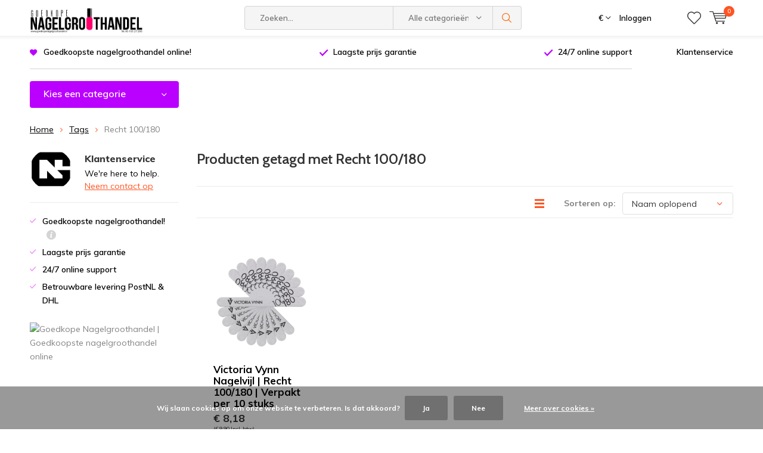

--- FILE ---
content_type: text/html;charset=utf-8
request_url: https://www.goedkopenagelgroothandel.nl/tags/recht-100-180/
body_size: 11254
content:
<!doctype html>
<html lang="nl" class="menu-up   no-mobile ">
	<head>
            <meta charset="utf-8"/>
<!-- [START] 'blocks/head.rain' -->
<!--

  (c) 2008-2026 Lightspeed Netherlands B.V.
  http://www.lightspeedhq.com
  Generated: 17-01-2026 @ 01:20:07

-->
<link rel="canonical" href="https://www.goedkopenagelgroothandel.nl/tags/recht-100-180/"/>
<link rel="alternate" href="https://www.goedkopenagelgroothandel.nl/index.rss" type="application/rss+xml" title="Nieuwe producten"/>
<link href="https://cdn.webshopapp.com/assets/cookielaw.css?2025-02-20" rel="stylesheet" type="text/css"/>
<meta name="robots" content="noodp,noydir"/>
<meta name="google-site-verification" content="nGH8YBIYnPwUwTFJyWwDScjTVinhy8Ki2tN_3VYNjcc"/>
<meta property="og:url" content="https://www.goedkopenagelgroothandel.nl/tags/recht-100-180/?source=facebook"/>
<meta property="og:site_name" content="Goedkope Nagelgroothandel - IMPREZZ BV"/>
<meta property="og:title" content="Recht 100/180"/>
<meta property="og:description" content="De goedkoopste nagelproducten koopt u online bij de goedkope nagelgroothandel voor professionals . Op werkdagen voor 22:00 uur besteld is morgen in huis!"/>
<!--[if lt IE 9]>
<script src="https://cdn.webshopapp.com/assets/html5shiv.js?2025-02-20"></script>
<![endif]-->
<!-- [END] 'blocks/head.rain' -->
		<meta charset="utf-8">
		<meta http-equiv="x-ua-compatible" content="ie=edge">
		<title>Recht 100/180 - Goedkope Nagelgroothandel - IMPREZZ BV</title>
		<meta name="description" content="De goedkoopste nagelproducten koopt u online bij de goedkope nagelgroothandel voor professionals . Op werkdagen voor 22:00 uur besteld is morgen in huis!">
		<meta name="keywords" content="Recht, 100/180, goedkoopste nagelproducten, goedkope nagelgroothandel, goedkoopste gellak, goedkope Victoria Vynn nagelproducten">
		<meta name="theme-color" content="#ffffff">
		<meta name="MobileOptimized" content="320">
		<meta name="HandheldFriendly" content="true">
		<meta name="viewport" content="width=device-width, initial-scale=1, initial-scale=1, minimum-scale=1, maximum-scale=1, user-scalable=no">
		<meta name="author" content="https://www.dmws.nl/">
		
		<link rel="preconnect" href="https://fonts.googleapis.com">
		<link rel="dns-prefetch" href="https://fonts.googleapis.com">
		<link rel="preconnect" href="https://ajax.googleapis.com">
		<link rel="dns-prefetch" href="https://ajax.googleapis.com">
		<link rel="preconnect" href="https://www.gstatic.com" crossorigin="anonymous">
		<link rel="dns-prefetch" href="https://www.gstatic.com" crossorigin="anonymous">
		<link rel="preconnect" href="//cdn.webshopapp.com/">
		<link rel="dns-prefetch" href="//cdn.webshopapp.com/">
	
		<link rel="preload" href="https://fonts.googleapis.com/css?family=Muli:300,400,500,600,700,800,900%7CCabin:300,400,500,600,700,800,900" as="style">
    <link rel="preload" href="https://cdn.webshopapp.com/shops/294952/themes/137696/assets/icomoon.woff" as="font" type="font/woff" crossorigin="anonymous">
    <link href="https://fonts.googleapis.com/css?family=Muli:300,400,500,600,700,800,900%7CCabin:300,400,500,600,700,800,900" rel="stylesheet" type="text/css">
  
  	<script>
      "use strict"
			function loadJS(src, onload) {
				var script = document.createElement('script')
				script.src = src
				script.onload = onload
				;(document.body || document.head).appendChild(script)
				script = null
			}
			(function () {
				var fontToLoad1 = "Muli",
					fontToLoad2 = "Cabin"

				if (sessionStorage.font1 === fontToLoad1 && sessionStorage.font2 === fontToLoad2) {
					document.documentElement.className += " wf-active"
					return
				} else if ("fonts" in document) {
					var fontsToLoad = [document.fonts.load("300 1em 'Muli'"), document.fonts.load("400 1em 'Muli'"),
					document.fonts.load("500 1em 'Muli'"), document.fonts.load("600 1em 'Muli'"), document.fonts.load("700 1em 'Muli'"),
					document.fonts.load("800 1em 'Muli'"), document.fonts.load("900 1em 'Muli'"),
					document.fonts.load("300 1em 'Cabin'"), document.fonts.load("400 1em 'Cabin'"),
					document.fonts.load("500 1em 'Cabin'"), document.fonts.load("600 1em 'Cabin'"), document.fonts.load("700 1em 'Cabin'"),
					document.fonts.load("800 1em 'Cabin'"), document.fonts.load("900 1em 'Cabin'")]
					Promise.all(fontsToLoad).then(function () {
						document.documentElement.className += " wf-active"
						try {
							sessionStorage.font1 = fontToLoad1
							sessionStorage.font2 = fontToLoad2
						} catch (e) { /* private safari */ }
					})
				} else {
					// use fallback
					loadJS('https://cdnjs.cloudflare.com/ajax/libs/fontfaceobserver/2.1.0/fontfaceobserver.js', function () {
						var fontsToLoad = []
						for (var i = 3; i <= 9; ++i) {
							fontsToLoad.push(new FontFaceObserver(fontToLoad1, { weight: i * 100 }).load())
							fontsToLoad.push(new FontFaceObserver(fontToLoad2, { weight: i * 100 }).load())
						}
						Promise.all(fontsToLoad).then(function () {
							document.documentElement.className += " wf-active"
							try {
								sessionStorage.font1 = fontToLoad1
								sessionStorage.font2 = fontToLoad2
							} catch (e) { /* private safari */ }
						});
					})
				}
			})();
    </script>
	
		<link rel="preload" href="https://cdn.webshopapp.com/shops/294952/themes/137696/assets/main-minified.css?2026011509131020210105155559?1536" as="style">
		<link rel="preload" href="https://cdn.webshopapp.com/shops/294952/themes/137696/assets/settings.css?2026011509131020210105155559" as="style">
		<link rel="stylesheet" async media="screen" href="https://cdn.webshopapp.com/shops/294952/themes/137696/assets/main-minified.css?2026011509131020210105155559?1536">
		    <link rel="stylesheet" async href="https://cdn.webshopapp.com/shops/294952/themes/137696/assets/settings.css?2026011509131020210105155559" />
    
		<link rel="preload" href="https://ajax.googleapis.com/ajax/libs/jquery/2.2.4/jquery.min.js" as="script">
		<link rel="preload" href="https://cdn.webshopapp.com/shops/294952/themes/137696/assets/custom.css?2026011509131020210105155559" as="style">
		<link rel="preload" href="https://cdn.webshopapp.com/shops/294952/themes/137696/assets/cookie.js?2026011509131020210105155559" as="script">
		<link rel="preload" href="https://cdn.webshopapp.com/shops/294952/themes/137696/assets/scripts.js?2026011509131020210105155559" as="script">
		<link rel="preload" href="https://cdn.webshopapp.com/shops/294952/themes/137696/assets/fancybox.js?2026011509131020210105155559" as="script">
		    				<link rel="preload" href="https://cdn.webshopapp.com/shops/294952/themes/137696/assets/dmws-gui.js?2026011509131020210105155559" as="script">
		
		<script src="https://ajax.googleapis.com/ajax/libs/jquery/2.2.4/jquery.min.js"></script>
    
		<link rel="icon" type="image/x-icon" href="https://cdn.webshopapp.com/shops/294952/themes/137696/assets/favicon.ico?2026011509131020210105155559">
		<link rel="apple-touch-icon" href="https://cdn.webshopapp.com/shops/294952/themes/137696/assets/favicon.ico?2026011509131020210105155559">
		<meta property="og:title" content="Recht 100/180">
		<meta property="og:type" content="website"> 
		<meta property="og:description" content="De goedkoopste nagelproducten koopt u online bij de goedkope nagelgroothandel voor professionals . Op werkdagen voor 22:00 uur besteld is morgen in huis!">
		<meta property="og:site_name" content="Goedkope Nagelgroothandel - IMPREZZ BV">
		<meta property="og:url" content="https://www.goedkopenagelgroothandel.nl/">
    			<meta property="og:image" content="https://cdn.webshopapp.com/shops/294952/themes/137696/v/2719145/assets/banner-1.jpg?20250917103247">
        		<script type="application/ld+json">
			{
				"@context": "http://schema.org/",
				"@type": "Organization",
				"url": "https://www.goedkopenagelgroothandel.nl/",
				"name": "Goedkope Nagelgroothandel - IMPREZZ BV",
				"legalName": "Goedkope Nagelgroothandel - IMPREZZ BV",
				"description": "De goedkoopste nagelproducten koopt u online bij de goedkope nagelgroothandel voor professionals . Op werkdagen voor 22:00 uur besteld is morgen in huis!",
				"logo": "https://cdn.webshopapp.com/shops/294952/themes/137696/v/2741206/assets/logo.png?20251023125122",
				"image": "https://cdn.webshopapp.com/shops/294952/themes/137696/v/2719145/assets/banner-1.jpg?20250917103247",
				"contactPoint": {
					"@type": "ContactPoint",
					"contactType": "Customer service",
					"telephone": ""
				},
				"address": {
					"@type": "PostalAddress",
					"streetAddress": "",
					"addressLocality": "",
					"addressRegion": "",
					"postalCode": "",
					"addressCountry": ""
				}
			}
		</script>
    <meta name="msapplication-config" content="https://cdn.webshopapp.com/shops/294952/themes/137696/assets/browserconfig.xml?2026011509131020210105155559">
<meta property="og:title" content="Recht 100/180">
<meta property="og:type" content="website"> 
<meta property="og:description" content="De goedkoopste nagelproducten koopt u online bij de goedkope nagelgroothandel voor professionals . Op werkdagen voor 22:00 uur besteld is morgen in huis!">
<meta property="og:site_name" content="Goedkope Nagelgroothandel - IMPREZZ BV">
<meta property="og:url" content="https://www.goedkopenagelgroothandel.nl/">
<meta property="og:image" content="https://cdn.webshopapp.com/shops/294952/themes/137696/assets/first-image-1.jpg?2026011509131020210105155559">
<meta name="twitter:title" content="Recht 100/180">
<meta name="twitter:description" content="De goedkoopste nagelproducten koopt u online bij de goedkope nagelgroothandel voor professionals . Op werkdagen voor 22:00 uur besteld is morgen in huis!">
<meta name="twitter:site" content="Goedkope Nagelgroothandel - IMPREZZ BV">
<meta name="twitter:card" content="https://cdn.webshopapp.com/shops/294952/themes/137696/v/2741206/assets/logo.png?20251023125122">
<meta name="twitter:image" content="https://cdn.webshopapp.com/shops/294952/themes/137696/assets/first-image-1.jpg?2026011509131020210105155559">
<script type="application/ld+json">
  [
        {
      "@context": "http://schema.org/",
      "@type": "Organization",
      "url": "https://www.goedkopenagelgroothandel.nl/",
      "name": "Goedkope Nagelgroothandel - IMPREZZ BV",
      "legalName": "Goedkope Nagelgroothandel - IMPREZZ BV",
      "description": "De goedkoopste nagelproducten koopt u online bij de goedkope nagelgroothandel voor professionals . Op werkdagen voor 22:00 uur besteld is morgen in huis!",
      "logo": "https://cdn.webshopapp.com/shops/294952/themes/137696/v/2741206/assets/logo.png?20251023125122",
      "image": "https://cdn.webshopapp.com/shops/294952/themes/137696/assets/first-image-1.jpg?2026011509131020210105155559",
      "contactPoint": {
        "@type": "ContactPoint",
        "contactType": "Customer service",
        "telephone": ""
      },
      "address": {
        "@type": "PostalAddress",
        "streetAddress": "Ringdijk 378",
        "addressLocality": "Ridderkerk",
        "postalCode": "2983 GS",
        "addressCountry": "NL"
      }
            
    },
    { 
      "@context": "http://schema.org", 
      "@type": "WebSite", 
      "url": "https://www.goedkopenagelgroothandel.nl/", 
      "name": "Goedkope Nagelgroothandel - IMPREZZ BV",
      "description": "De goedkoopste nagelproducten koopt u online bij de goedkope nagelgroothandel voor professionals . Op werkdagen voor 22:00 uur besteld is morgen in huis!",
      "author": [
        {
          "@type": "Organization",
          "url": "https://www.dmws.nl/",
          "name": "DMWS B.V.",
          "address": {
            "@type": "PostalAddress",
            "streetAddress": "Klokgebouw 195 (Strijp-S)",
            "addressLocality": "Eindhoven",
            "addressRegion": "NB",
            "postalCode": "5617 AB",
            "addressCountry": "NL"
          }
        }
      ]
    }
  ]
</script>	</head>
	<body>
    <ul class="hidden-data hidden"><li>294952</li><li>137696</li><li>nee</li><li>nl</li><li>live</li><li>info//goedkopenagelgroothandel/nl</li><li>https://www.goedkopenagelgroothandel.nl/</li></ul><div id="root"><header id="top"><p id="logo"><a href="https://www.goedkopenagelgroothandel.nl/" accesskey="h"><img class="desktop-only" src="https://cdn.webshopapp.com/shops/294952/themes/137696/v/2741206/assets/logo.png?20251023125122" alt="Goedkope Nagelgroothandel - IMPREZZ BV" width="190" height="60"><img class="desktop-hide" src="https://cdn.webshopapp.com/shops/294952/themes/137696/v/2741206/assets/logo-mobile.png?20251023125122" alt="Goedkope Nagelgroothandel - IMPREZZ BV" width="190" height="60"></a></p><nav id="skip"><ul><li><a href="#nav" accesskey="n">Skip to navigation (n)</a></li><li><a href="#content" accesskey="c">Skip to content (c)</a></li><li><a href="#footer" accesskey="f">Skip to footer (f)</a></li></ul></nav><nav id="nav"><ul><li><a accesskey="1" href=""></a><em>(1)</em></li><li><a accesskey="2" href=""></a><em>(2)</em></li></ul><form action="https://www.goedkopenagelgroothandel.nl/search/" method="post" id="formSearch" class="untouched"><h5>Zoeken</h5><p><label for="q">Zoeken...</label><input type="search" id="q" name="q" value="" placeholder="Zoeken..." autocomplete="off"></p><p class="desktop-only"><label for="sb" class="hidden">Alle categorieën</label><select id="sb" name="sb" onchange="cat();"><option value="https://www.goedkopenagelgroothandel.nl/search/">Alle categorieën</option><option value="https://www.goedkopenagelgroothandel.nl/victoria-vynn-salon-gellak/" class="cat-10846308">Victoria Vynn™ Salon Gellak</option><option value="https://www.goedkopenagelgroothandel.nl/victoria-vynn-8ml-basegel-topgel-specials/" class="cat-10846309">Victoria Vynn™ 8ml Basegel | Topgel | Specials</option><option value="https://www.goedkopenagelgroothandel.nl/victoria-vynn-15ml-basegel-topgel-specials/" class="cat-12174929">Victoria Vynn™ 15ml  Basegel | Topgel | Specials</option><option value="https://www.goedkopenagelgroothandel.nl/victoria-vynn-tape-bond/" class="cat-12644331">Victoria Vynn™ Tape Bond</option><option value="https://www.goedkopenagelgroothandel.nl/victoria-vynn-rubber-base/" class="cat-11514005">Victoria Vynn™ Rubber Base</option><option value="https://www.goedkopenagelgroothandel.nl/victoria-vynn-soft-gel-tips/" class="cat-11900309">Victoria Vynn™ Soft Gel Tips</option><option value="https://www.goedkopenagelgroothandel.nl/victoria-vynn-polygel-acrylgel-gel-in-een-tube/" class="cat-10804585">Victoria Vynn™ Polygel | Acrylgel | Gel in een tube</option><option value="https://www.goedkopenagelgroothandel.nl/victoria-vynn-biab-buildergel-in-een-flesje/" class="cat-11699228">Victoria Vynn™ BIAB - Buildergel in een flesje</option><option value="https://www.goedkopenagelgroothandel.nl/victoria-vynn-gel/" class="cat-9864399">Victoria Vynn™ Gel</option><option value="https://www.goedkopenagelgroothandel.nl/victoria-vynn-builder-gel-15ml/" class="cat-12358072">Victoria Vynn Builder Gel 15ml</option><option value="https://www.goedkopenagelgroothandel.nl/victoria-vynn-builder-gel-50ml/" class="cat-12358073">Victoria Vynn Builder Gel 50ml</option><option value="https://www.goedkopenagelgroothandel.nl/victoria-vynn-manicure-producten/" class="cat-9864461">Victoria Vynn™ Manicure producten </option><option value="https://www.goedkopenagelgroothandel.nl/victoria-vynn-just-base/" class="cat-12175852">Victoria Vynn™ Just Base</option><option value="https://www.goedkopenagelgroothandel.nl/victoria-vynn-special-cover-tops/" class="cat-12175853">Victoria Vynn™ Special Cover Tops</option><option value="https://www.goedkopenagelgroothandel.nl/victoria-vynn-brillant-gel/" class="cat-12349608">Victoria Vynn™ Brillant Gel </option><option value="https://www.goedkopenagelgroothandel.nl/victoria-vynn-gadgets-promotiemateriaal/" class="cat-11839521">Victoria Vynn | Gadgets | Promotiemateriaal</option><option value="https://www.goedkopenagelgroothandel.nl/werkmaterialen/" class="cat-9864406">Werkmaterialen </option><option value="https://www.goedkopenagelgroothandel.nl/sets-packs-van-victoria-vynn/" class="cat-12777474">Sets &amp; packs van Victoria Vynn</option><option value="https://www.goedkopenagelgroothandel.nl/victoria-vynn-nagelproducten/" class="cat-11915034">Victoria Vynn™ Nagelproducten</option><option value="https://www.goedkopenagelgroothandel.nl/vloeistoffen/" class="cat-9864405">Vloeistoffen</option><option value="https://www.goedkopenagelgroothandel.nl/bulk-voordeel/" class="cat-11001929">Bulk Voordeel</option><option value="https://www.goedkopenagelgroothandel.nl/pharm-foot/" class="cat-13052907">Pharm Foot</option><option value="https://www.goedkopenagelgroothandel.nl/victoria-vynn-pharm-foot-gadgets-promotiemateriaal/" class="cat-13052913">Victoria Vynn | Pharm Foot | Gadgets | Promotiemateriaal</option><option value="https://www.goedkopenagelgroothandel.nl/victoria-vynn-liquid-polygel/" class="cat-13255712">Victoria Vynn Liquid Polygel</option></select></p><p><button type="submit" title="Zoeken" disabled="disabled">Zoeken</button></p><ul class="list-cart"></ul><div class="tags desktop-hide"><h5>Tags</h5><ul class="list-tags"><li><a href="https://www.goedkopenagelgroothandel.nl/tags/anime-vibe/">Anime Vibe <span>(7)</span></a></li><li><a href="https://www.goedkopenagelgroothandel.nl/tags/biab/">BIAB <span>(3)</span></a></li><li><a href="https://www.goedkopenagelgroothandel.nl/tags/blinkpink/">BlinkPink <span>(4)</span></a></li><li><a href="https://www.goedkopenagelgroothandel.nl/tags/cat-eye-gellak/">Cat eye gellak <span>(4)</span></a></li><li><a href="https://www.goedkopenagelgroothandel.nl/tags/disco-fever/">Disco Fever <span>(9)</span></a></li><li><a href="https://www.goedkopenagelgroothandel.nl/tags/fiber-gel-babyboom-wit-met-shimmer/">Fiber gel babyboom wit met shimmer <span>(4)</span></a></li><li><a href="https://www.goedkopenagelgroothandel.nl/tags/fluoriserend/">Fluoriserend <span>(7)</span></a></li><li><a href="https://www.goedkopenagelgroothandel.nl/tags/gellak-victoria-vynn-salon-collectie-brocaciello-3/">Gellak Victoria Vynn™ Salon Collectie Brocaciello 368 | Aria <span>(9)</span></a></li><li><a href="https://www.goedkopenagelgroothandel.nl/tags/gellak-victoria-vynn-salon-collectie-holo-colorido/">Gellak Victoria Vynn™ Salon Collectie Holo Colorido 359 <span>(11)</span></a></li><li><a href="https://www.goedkopenagelgroothandel.nl/tags/glitter/">Glitter <span>(4)</span></a></li><li><a href="https://www.goedkopenagelgroothandel.nl/tags/glow-in-the-dark/">Glow In The Dark <span>(7)</span></a></li><li><a href="https://www.goedkopenagelgroothandel.nl/tags/herfst-wintercollectie-24-gellak-van-victoria-vynn/">Herfst/Wintercollectie ’24 gellak van Victoria Vynn <span>(10)</span></a></li><li><a href="https://www.goedkopenagelgroothandel.nl/tags/kerst-glitters/">Kerst glitters <span>(19)</span></a></li><li><a href="https://www.goedkopenagelgroothandel.nl/tags/master-gel/">Master Gel <span>(3)</span></a></li><li><a href="https://www.goedkopenagelgroothandel.nl/tags/nude/">Nude <span>(4)</span></a></li><li><a href="https://www.goedkopenagelgroothandel.nl/tags/nude-gellak/">Nude gellak <span>(4)</span></a></li><li><a href="https://www.goedkopenagelgroothandel.nl/tags/pink/">Pink <span>(3)</span></a></li><li><a href="https://www.goedkopenagelgroothandel.nl/tags/polygel/">Polygel <span>(3)</span></a></li><li><a href="https://www.goedkopenagelgroothandel.nl/tags/polygel-met-glitter/">Polygel met glitter <span>(4)</span></a></li><li><a href="https://www.goedkopenagelgroothandel.nl/tags/rood/">Rood <span>(3)</span></a></li><li><a href="https://www.goedkopenagelgroothandel.nl/tags/roze/">Roze <span>(7)</span></a></li><li><a href="https://www.goedkopenagelgroothandel.nl/tags/rubberbase-met-glitter/">Rubberbase met glitter <span>(3)</span></a></li><li><a href="https://www.goedkopenagelgroothandel.nl/tags/s1/">S1 <span>(7)</span></a></li><li><a href="https://www.goedkopenagelgroothandel.nl/tags/sh3/">SH3 <span>(8)</span></a></li><li><a href="https://www.goedkopenagelgroothandel.nl/tags/victoria-vynn-freesbitje/">Victoria Vynn freesbitje <span>(10)</span></a></li><li><a href="https://www.goedkopenagelgroothandel.nl/tags/victoria-vynn-soft-gel-tips/">Victoria Vynn soft gel tips <span>(3)</span></a></li><li><a href="https://www.goedkopenagelgroothandel.nl/tags/aanbieding-victoria-vynn-soft-gel-tips/">aanbieding Victoria Vynn soft gel tips <span>(3)</span></a></li><li><a href="https://www.goedkopenagelgroothandel.nl/tags/actie-victoria-vynn-soft-gel-tips/">actie Victoria Vynn soft gel tips <span>(3)</span></a></li><li><a href="https://www.goedkopenagelgroothandel.nl/tags/builder-gel/">builder gel <span>(3)</span></a></li><li><a href="https://www.goedkopenagelgroothandel.nl/tags/carbide-bitje/">carbide bitje <span>(10)</span></a></li><li><a href="https://www.goedkopenagelgroothandel.nl/tags/clear/">clear <span>(4)</span></a></li><li><a href="https://www.goedkopenagelgroothandel.nl/tags/gel-voor-babyboom-nagels/">gel voor babyboom nagels <span>(4)</span></a></li><li><a href="https://www.goedkopenagelgroothandel.nl/tags/goedkoopste-victoria-vynn-soft-gel-tips/">goedkoopste Victoria Vynn soft gel tips <span>(3)</span></a></li><li><a href="https://www.goedkopenagelgroothandel.nl/tags/goedkope-victoria-vynn-soft-gel-tips/">goedkope Victoria Vynn soft gel tips <span>(3)</span></a></li><li><a href="https://www.goedkopenagelgroothandel.nl/tags/mega-base/">mega base <span>(19)</span></a></li><li><a href="https://www.goedkopenagelgroothandel.nl/tags/nagelfrees/">nagelfrees <span>(10)</span></a></li><li><a href="https://www.goedkopenagelgroothandel.nl/tags/nail-foil/">nail foil <span>(5)</span></a></li><li><a href="https://www.goedkopenagelgroothandel.nl/tags/nailart/">nailart <span>(5)</span></a></li><li><a href="https://www.goedkopenagelgroothandel.nl/tags/rubber-base/">rubber base <span>(20)</span></a></li><li><a href="https://www.goedkopenagelgroothandel.nl/tags/victoria-vynn/">victoria vynn <span>(23)</span></a></li></ul></div></form><ul><li class="currency"><a accesskey="4" href="./"><span class="mobile-hide">€</span><i class="icon-euro"></i><span>Valuta</span></a><em>(4)</em><ul><li class="active"><a href="https://www.goedkopenagelgroothandel.nl/session/currency/eur/">€ EUR</a></li><li ><a href="https://www.goedkopenagelgroothandel.nl/session/currency/usd/">$ USD</a></li></ul></li><li class="search"><a accesskey="5" href="./"><i class="icon-zoom"></i><span>Zoeken</span></a><em>(5)</em></li><!--<li class="compare mobile-only"><a accesskey="5" href="./"><i class="icon-chart"></i><span>vergelijk</span></a><em>(5)</em></li>--><li class="user"><a accesskey="6" href="https://www.goedkopenagelgroothandel.nl/account/login/"><i class="icon-user-outline"></i> 
          Inloggen
        </a><em>(6)</em><div><div class="double"><form method="post" id="formLogin" action="https://www.goedkopenagelgroothandel.nl/account/loginPost/?return=https://www.goedkopenagelgroothandel.nl/tags/recht-100-180/"><h5>Inloggen</h5><p><label for="formLoginEmail">E-mailadres</label><input type="email" id="formLoginEmail" name="email" placeholder="E-mailadres" autocomplete='email' required></p><p><label for="formLoginPassword">Wachtwoord</label><input type="password" id="formLoginPassword" name="password" placeholder="Wachtwoord" autocomplete="current-password" required><a href="https://www.goedkopenagelgroothandel.nl/account/password/">Wachtwoord vergeten?</a></p><p><input type="hidden" name="key" value="fce80fe836af8c55b96358cf5d6a94f3" /><input type="hidden" name="type" value="login" /><button type="submit" onclick="$('#formLogin').submit(); return false;">Inloggen</button></p></form><div><h5>Nieuwe klant?</h5><ul class="list-checks"><li>Al je orders en retouren op één plek</li><li>Het bestelproces gaat nog sneller</li><li>Je winkelwagen is altijd en overal opgeslagen</li></ul><p class="link-btn"><a class="a" href="https://www.goedkopenagelgroothandel.nl/account/register/">Account aanmaken</a></p></div></div></div></li><li class="menu"><a accesskey="7" href="./"><i class="icon-menu"></i>
          Menu
        </a><em>(7)</em></li><li class="favorites br"><a accesskey="8" href="https://www.goedkopenagelgroothandel.nl/account/wishlist/"><i class="icon-heart-outline"></i><span>wishlist</span></a></li><li class="cart"><a accesskey="9" href="./"><i class="icon-cart"></i><span>Winkelwagen</span><span class="qty">0</span></a><em>(9)</em><div><h5>Mijn winkelwagen</h5><ul class="list-cart"><li><a href="https://www.goedkopenagelgroothandel.nl/session/back/"><span class="img"><img src="https://cdn.webshopapp.com/shops/294952/themes/137696/assets/empty-cart.svg?2026011509131020210105155559" alt="Empty cart" width="43" height="46"></span><span class="title">Geen producten gevonden...</span><span class="desc">Er zitten geen producten in uw winkelwagen. Misschien is het artikel dat u had gekozen uitverkocht.</span></a></li></ul></div></li></ul><div class="nav-main"><ul><li><a>Menu</a><ul><li><a href="https://www.goedkopenagelgroothandel.nl/victoria-vynn-salon-gellak/">
              Victoria Vynn™ Salon Gellak</a></li><li><a href="https://www.goedkopenagelgroothandel.nl/victoria-vynn-8ml-basegel-topgel-specials/">
              Victoria Vynn™ 8ml Basegel | Topgel | Specials</a></li><li><a href="https://www.goedkopenagelgroothandel.nl/victoria-vynn-15ml-basegel-topgel-specials/">
              Victoria Vynn™ 15ml  Basegel | Topgel | Specials</a></li><li><a href="https://www.goedkopenagelgroothandel.nl/victoria-vynn-tape-bond/">
              Victoria Vynn™ Tape Bond</a></li><li><a href="https://www.goedkopenagelgroothandel.nl/victoria-vynn-rubber-base/">
              Victoria Vynn™ Rubber Base</a></li><li><a href="https://www.goedkopenagelgroothandel.nl/victoria-vynn-soft-gel-tips/">
              Victoria Vynn™ Soft Gel Tips</a></li><li><a href="https://www.goedkopenagelgroothandel.nl/victoria-vynn-polygel-acrylgel-gel-in-een-tube/">
              Victoria Vynn™ Polygel | Acrylgel | Gel in een tube</a></li><li><a href="https://www.goedkopenagelgroothandel.nl/victoria-vynn-biab-buildergel-in-een-flesje/">
              Victoria Vynn™ BIAB - Buildergel in een flesje</a></li><li><a href="https://www.goedkopenagelgroothandel.nl/victoria-vynn-gel/">
              Victoria Vynn™ Gel</a></li><li><a href="https://www.goedkopenagelgroothandel.nl/victoria-vynn-builder-gel-15ml/">
              Victoria Vynn Builder Gel 15ml</a></li><li><a href="https://www.goedkopenagelgroothandel.nl/victoria-vynn-builder-gel-50ml/">
              Victoria Vynn Builder Gel 50ml</a></li><li><a href="https://www.goedkopenagelgroothandel.nl/victoria-vynn-manicure-producten/">
              Victoria Vynn™ Manicure producten </a><ul><li class="strong"><a href="https://www.goedkopenagelgroothandel.nl/victoria-vynn-manicure-producten/">Victoria Vynn™ Manicure producten </a></li><li><a href="https://www.goedkopenagelgroothandel.nl/victoria-vynn-manicure-producten/handcreme-handlotion/">Handcreme | Handlotion</a></li><li><a href="https://www.goedkopenagelgroothandel.nl/victoria-vynn-manicure-producten/nagelriemolie/">Nagelriemolie</a></li></ul></li><li><a href="https://www.goedkopenagelgroothandel.nl/catalog/">Alle categorieën</a></li></ul></li></ul></div></nav><p id="back"><a href="https://www.goedkopenagelgroothandel.nl/tags/">Terug</a></p></header><main id="content" class=" "><div class="pretemplate-content "><div class="usp-container"><ul class="list-usp desktop-only"><li>
            	Goedkoopste nagelgroothandel online!
          </li><li>
            	Laagste prijs garantie 
          </li><li>
            	24/7 online support
          </li></ul><ul class="list-usp list-usp-with-carousel desktop-hide"><div class="inner"><div class="item"><li>
                      Goedkoopste nagelgroothandel online!
                  </li></div><div class="item"><li>
                      Laagste prijs garantie 
                  </li></div><div class="item"><li>
                      24/7 online support
                  </li></div></div></ul><p class="link-inline"><a href="https://www.goedkopenagelgroothandel.nl/imprezz-nagelproducten/">Klantenservice</a></p></div><nav class="nav-main desktop-only"><ul><li><a href="./">Kies een categorie</a><ul><li><a href="https://www.goedkopenagelgroothandel.nl/victoria-vynn-salon-gellak/">
          Victoria Vynn™ Salon Gellak</a></li><li><a href="https://www.goedkopenagelgroothandel.nl/victoria-vynn-8ml-basegel-topgel-specials/">
          Victoria Vynn™ 8ml Basegel | Topgel | Specials</a></li><li><a href="https://www.goedkopenagelgroothandel.nl/victoria-vynn-15ml-basegel-topgel-specials/">
          Victoria Vynn™ 15ml  Basegel | Topgel | Specials</a></li><li><a href="https://www.goedkopenagelgroothandel.nl/victoria-vynn-tape-bond/">
          Victoria Vynn™ Tape Bond</a></li><li><a href="https://www.goedkopenagelgroothandel.nl/victoria-vynn-rubber-base/">
          Victoria Vynn™ Rubber Base</a></li><li><a href="https://www.goedkopenagelgroothandel.nl/victoria-vynn-soft-gel-tips/">
          Victoria Vynn™ Soft Gel Tips</a></li><li><a href="https://www.goedkopenagelgroothandel.nl/victoria-vynn-polygel-acrylgel-gel-in-een-tube/">
          Victoria Vynn™ Polygel | Acrylgel | Gel in een tube</a></li><li><a href="https://www.goedkopenagelgroothandel.nl/victoria-vynn-biab-buildergel-in-een-flesje/">
          Victoria Vynn™ BIAB - Buildergel in een flesje</a></li><li><a href="https://www.goedkopenagelgroothandel.nl/victoria-vynn-gel/">
          Victoria Vynn™ Gel</a></li><li><a href="https://www.goedkopenagelgroothandel.nl/victoria-vynn-builder-gel-15ml/">
          Victoria Vynn Builder Gel 15ml</a></li><li><a href="https://www.goedkopenagelgroothandel.nl/victoria-vynn-builder-gel-50ml/">
          Victoria Vynn Builder Gel 50ml</a></li><li><a href="https://www.goedkopenagelgroothandel.nl/victoria-vynn-manicure-producten/">
          Victoria Vynn™ Manicure producten </a><ul><li class="strong"><a href="https://www.goedkopenagelgroothandel.nl/victoria-vynn-manicure-producten/">Victoria Vynn™ Manicure producten </a></li><li><a href="https://www.goedkopenagelgroothandel.nl/victoria-vynn-manicure-producten/handcreme-handlotion/">Handcreme | Handlotion</a></li><li><a href="https://www.goedkopenagelgroothandel.nl/victoria-vynn-manicure-producten/nagelriemolie/">Nagelriemolie</a></li></ul></li><li><a href="https://www.goedkopenagelgroothandel.nl/catalog/">Alle categorieën</a></li></ul></li></ul></nav></div><nav class="breadcrumbs desktop-only"><ol><li><a href="https://www.goedkopenagelgroothandel.nl/">Home</a></li><li><a href="https://www.goedkopenagelgroothandel.nl/tags/">Tags</a></li><li>Recht 100/180</li></ol></nav><div class="cols-a"><article><header class="heading-collection overlay-c"><h1>Producten getagd met Recht 100/180 </h1></header><form action="https://www.goedkopenagelgroothandel.nl/tags/recht-100-180/" method="get" id="filter_form_customized" class="form-sort"><input type="hidden" name="mode" value="grid" id="filter_form_mode_customized" /><input type="hidden" name="max" value="10" id="filter_form_max_customized" /><input type="hidden" name="min" value="0" id="filter_form_min_customized" /><h2>Filters <i class="icon-settings"></i></h2><p><label for="fsa">Sorteren op:</label><select id="sortselect" name="sort"><option data-icon="icon-decrease" value="popular">Meest bekeken</option><option data-icon="icon-decrease" value="newest">Nieuwste producten</option><option data-icon="icon-decrease" value="lowest">Laagste prijs</option><option data-icon="icon-decrease" value="highest">Hoogste prijs</option><option data-icon="icon-decrease" value="asc" selected="selected">Naam oplopend</option><option data-icon="icon-decrease" value="desc">Naam aflopend</option></select></p><p class="link-icon mobile-hide"><a href="https://www.goedkopenagelgroothandel.nl/tags/recht-100-180/?mode=list"><span><span>Lijst</span></span><i class="icon-list"></i></a></p></form><ul class="list-collection    mobile-grid"><li class="data-product" data-url="https://www.goedkopenagelgroothandel.nl/victoria-vynn-nagelvijl-recht-100-180.html?format=json"><ul class="img"><li><a href="https://www.goedkopenagelgroothandel.nl/victoria-vynn-nagelvijl-recht-100-180.html"><img decoding="async" src="https://cdn.webshopapp.com/shops/294952/files/407895823/180x175x2/victoria-vynn-victoria-vynn-nagelvijl-recht-100-18.jpg" alt="Victoria Vynn  Victoria Vynn Nagelvijl | Recht 100/180 | Verpakt per 10 stuks" width="180" height="175" decoding="async"></a></li></ul><h3><a href="https://www.goedkopenagelgroothandel.nl/victoria-vynn-nagelvijl-recht-100-180.html">Victoria Vynn Nagelvijl | Recht 100/180 | Verpakt per 10 stuks</a></h3><p class="price">
            € 8,18<span class="small">(€ 9,90 Incl. btw)</span></p><p class="overlay-e semi">	  Wij verzenden binnen 1-3 werkdagen
	</p><p class="rating"></p><p class="link"><a class="product-quicklook" href="./" data-popup="product-136480618">Quicklook</a></p><ul class="tools"><li><a href="https://www.goedkopenagelgroothandel.nl/account/wishlistAdd/136480618/?variant_id=269756989"><i class="icon-heart-outline"></i><span><span>Aan verlanglijst toevoegen</span></span></a></li></ul><form class="desktop-only" action="https://www.goedkopenagelgroothandel.nl/compare/add/269756989/" type="post"><p class="check-a"><label for="check-136480618"><input type="checkbox" id="check-136480618" data-id="136480618" data-add-url="https://www.goedkopenagelgroothandel.nl/compare/add/269756989/" data-del-url="https://www.goedkopenagelgroothandel.nl/compare/delete/269756989/" name="lcg" class="compare-toggle"> Vergelijk</label></p></form><a class="mobile-compare desktop-hide" href="https://www.goedkopenagelgroothandel.nl/compare/add/269756989/">Vergelijk</a><footer class="extra"><form action="https://www.goedkopenagelgroothandel.nl/cart/add/269756989/" data-action="https://www.goedkopenagelgroothandel.nl/cart/add/269756989/" id="product_configure_form_136480618" method="post"><p class="amount"><label for="product-q-136480618" class="hidden">Aantal</label><select id="product-q-136480618" name="quantity"><option >1</option><option >2</option><option >3</option><option >4</option><option >5</option><option >6</option><option >7</option><option >8</option><option >9</option><option >10</option></select><button class="cart-form-submit" type="submit"><span class="hidden">Toevoegen aan winkelwagen</span><i class="icon-cart-plus"></i></button></p></form></footer></li></ul></article><aside><div class="desktop-only"><div class="module-chat online "><!--<div class="module-chat offline">--><figure><img src="https://cdn.webshopapp.com/shops/294952/themes/137696/v/2556475/assets/customerservice.jpg?20250217124449" alt="Klantenservice" width="71" height="71"></figure><h3>Klantenservice</h3><p>We're here to help. <a href="https://www.goedkopenagelgroothandel.nl/service/">Neem contact op</a></p></div><ul class="list-checks semi b m25 overlay-c"><li>Goedkoopste nagelgroothandel! <span class="tip"><a href="./"><i class="icon-info"></i><span>Tooltip</span></a><span>Alleen de beste producten en service online!</span></span></li><li>Laagste prijs garantie</li><li>24/7 online support</li><li>Betrouwbare levering PostNL & DHL</li></ul><figure><img src="https://cdn.webshopapp.com/shops/294952/themes/137696/assets/banner-collection.jpg?2026011509131020210105155559" alt="Goedkope Nagelgroothandel | Goedkoopste nagelgroothandel online " width="255" height="300"></figure></div></aside></div></main><article id="compare" class="desktop-only"><header><h5>Vergelijk producten <span class="remove-all-compare">Verwijder alle producten</span></h5></header><section class="compare-wrapper"><p class="max">You can compare a maximum of 3 products</p><ul class="list-compare"></ul><p class="link-btn desktop-hide"><a href="https://www.goedkopenagelgroothandel.nl/compare/">Start vergelijking</a></p></section><footer><div class="desktop-only"><p class="link-btn"><a href="https://www.goedkopenagelgroothandel.nl/compare/">Start vergelijking</a></p><p><a class="toggle toggle-compare" href="javascript:;"><span>Toon</span><span class="hidden">Verbergen</span></a></p></div><p class="desktop-hide"><a href="javascript:;" class="remove">Verwijder alle producten</a></p></footer><a class="hide desktop-hide compare-mobile-toggle" href="javascript:;">Hide compare box</a></article><footer id="footer"><div class="usp-container in-footer"><ul class="list-usp in-footer tablet-hide"><li>
                  Goedkoopste nagelgroothandel online!
              </li><li>
                  Laagste prijs garantie 
              </li><li>
                  24/7 online support
              </li></ul><ul class="list-usp list-usp-with-carousel in-footer tablet-only"><div class="inner"><div class="item"><li>
                          Goedkoopste nagelgroothandel online!
                      </li></div><div class="item"><li>
                          Laagste prijs garantie 
                      </li></div><div class="item"><li>
                          24/7 online support
                      </li></div></div></ul></div><form id="formNewsletterFooter" action="https://www.goedkopenagelgroothandel.nl/account/newsletter/" method="post"><div><figure><img src="https://cdn.webshopapp.com/shops/294952/themes/137696/assets/footer-image-service.png?20260114094617" alt="Goedkope Nagelgroothandel | Goedkoopste nagelgroothandel online " width="135" height="185"></figure><h3>24/7 online helpdesk</h3><p>Goedkoopste nagelgroothandel online!</p></div><div><h3>Volg ons</h3><ul class="list-social"><li><a rel="external" href="https://www.facebook.com/goedkopenagelgroothandel.nl/"><i class="icon-facebook"></i> Facebook</a></li><li><a rel="external" href="https://www.instagram.com"><i class="icon-instagram"></i> Instagram</a></li><li><a rel="external" href="https://www.facebook.com/goedkopenagelgroothandel.nl/"><i class="icon-twitter"></i> Twitter</a></li><li><a rel="external" href="https://www.pinterest.com/"><i class="icon-pinterest"></i> Pinterest</a></li><li><a rel="external" href="https://www.linkedin.com"><i class="icon-linkedin"></i> Linkedin</a></li><li><a rel="external" href="https://plus.google.com/"><i class="icon-google-plus"></i> Google</a></li><li><a rel="external" href="https://www.youtube.com/"><i class="icon-youtube"></i> Youtube</a></li></ul></div><div class="white-line tablet-only"></div><div><h3>Ontvang de nieuwste aanbiedingen en promoties</h3><p><input type="hidden" name="key" value="fce80fe836af8c55b96358cf5d6a94f3" /><label for="formNewsletterEmailFooter">E-mail adres</label><input type="text" name="email" id="formNewsletterEmailFooter" placeholder="E-mail adres"/><button type="submit">Abonneer</button><a class="small" href="https://www.goedkopenagelgroothandel.nl/service/privacy-policy/">* Lees hier de wettelijke beperkingen</a></p></div></form><nav><div><h3>Klantenservice</h3><ul><li><a href="https://www.goedkopenagelgroothandel.nl/service/about/" title="Ons team | Ons bedrijf">Ons team | Ons bedrijf</a></li><li><a href="https://www.goedkopenagelgroothandel.nl/service/general-terms-conditions/" title="Algemene voorwaarden">Algemene voorwaarden</a></li><li><a href="https://www.goedkopenagelgroothandel.nl/service/disclaimer/" title="Disclaimer">Disclaimer</a></li><li><a href="https://www.goedkopenagelgroothandel.nl/service/privacy-policy/" title="Privacy Policy">Privacy Policy</a></li><li><a href="https://www.goedkopenagelgroothandel.nl/service/payment-methods/" title="Betaalmethoden">Betaalmethoden</a></li><li><a href="https://www.goedkopenagelgroothandel.nl/service/shipping-returns/" title="Verzenden &amp; retourneren">Verzenden &amp; retourneren</a></li><li><a href="https://www.goedkopenagelgroothandel.nl/service/" title="Klantenservice - Contact">Klantenservice - Contact</a></li><li><a href="https://www.goedkopenagelgroothandel.nl/sitemap/" title="Sitemap">Sitemap</a></li><li><a href="https://www.goedkopenagelgroothandel.nl/service/nagelgroothandel-vip-membership/" title="VIP Membership">VIP Membership</a></li><li><a href="https://www.goedkopenagelgroothandel.nl/service/laagste-prijs-garantie/" title="Laagste Prijs Garantie">Laagste Prijs Garantie</a></li><li><a href="https://www.goedkopenagelgroothandel.nl/service/hoge-kortingen-victoria-vynn-acties/" title="Hoge kortingen! ">Hoge kortingen! </a></li></ul></div><div><h3>Mijn account</h3><ul><li><a href="https://www.goedkopenagelgroothandel.nl/account/" title="Registreren">Registreren</a></li><li><a href="https://www.goedkopenagelgroothandel.nl/account/orders/" title="Mijn bestellingen">Mijn bestellingen</a></li><li><a href="https://www.goedkopenagelgroothandel.nl/account/wishlist/" title="Mijn verlanglijst">Mijn verlanglijst</a></li><li><a href="https://www.goedkopenagelgroothandel.nl/compare/">Vergelijk producten</a></li></ul></div><div><h3>Categorieën</h3><ul><li ><a href="https://www.goedkopenagelgroothandel.nl/victoria-vynn-salon-gellak/">Victoria Vynn™ Salon Gellak</a></li><li ><a href="https://www.goedkopenagelgroothandel.nl/victoria-vynn-8ml-basegel-topgel-specials/">Victoria Vynn™ 8ml Basegel | Topgel | Specials</a></li><li ><a href="https://www.goedkopenagelgroothandel.nl/victoria-vynn-15ml-basegel-topgel-specials/">Victoria Vynn™ 15ml  Basegel | Topgel | Specials</a></li><li ><a href="https://www.goedkopenagelgroothandel.nl/victoria-vynn-tape-bond/">Victoria Vynn™ Tape Bond</a></li><li ><a href="https://www.goedkopenagelgroothandel.nl/victoria-vynn-rubber-base/">Victoria Vynn™ Rubber Base</a></li><li ><a href="https://www.goedkopenagelgroothandel.nl/victoria-vynn-soft-gel-tips/">Victoria Vynn™ Soft Gel Tips</a></li><li ><a href="https://www.goedkopenagelgroothandel.nl/victoria-vynn-polygel-acrylgel-gel-in-een-tube/">Victoria Vynn™ Polygel | Acrylgel | Gel in een tube</a></li><li ><a href="https://www.goedkopenagelgroothandel.nl/victoria-vynn-biab-buildergel-in-een-flesje/">Victoria Vynn™ BIAB - Buildergel in een flesje</a></li></ul></div><div><h3>Contact</h3><ul class="list-contact"><li><i class="icon-envelope"></i><a class="email"><span class="__cf_email__" data-cfemail="10797e767f50777f75747b7f60757e7177757c77627f7f6478717e74757c3e7e7c">[email&#160;protected]</span></a> Wij zijn uitsluitende bereikbaar via email!</li><li><i class="icon-instagram"></i><a rel="external" href="https://www.instagram.com">Instagram</a></li></ul></div></nav><ul class="payments dmws-payments"><li><img src="https://cdn.webshopapp.com/shops/294952/themes/137696/assets/z-ideal.png?2026011509131020210105155559" alt="ideal" width="45" height="21"></li><li><img src="https://cdn.webshopapp.com/shops/294952/themes/137696/assets/z-mistercash.png?2026011509131020210105155559" alt="mistercash" width="45" height="21"></li><li><img src="https://cdn.webshopapp.com/shops/294952/themes/137696/assets/z-belfius.png?2026011509131020210105155559" alt="belfius" width="45" height="21"></li><li><img src="https://cdn.webshopapp.com/shops/294952/themes/137696/assets/z-kbc.png?2026011509131020210105155559" alt="kbc" width="45" height="21"></li><li><img src="https://cdn.webshopapp.com/shops/294952/themes/137696/assets/z-cartesbancaires.png?2026011509131020210105155559" alt="cartesbancaires" width="45" height="21"></li></ul><div class="double"><div style="padding-left:0;"><p class="dmws-copyright">
     		© 2026
                  - Powered by
                    <a href="https://www.lightspeedhq.nl/" title="Lightspeed" target="_blank">Lightspeed</a>
                              - Theme By <a href="https://dmws.nl/themes/" target="_blank" rel="noopener">DMWS</a> x <a href="https://plus.dmws.nl/" title="Upgrade your theme with Plus+ for Lightspeed" target="_blank" rel="noopener">Plus+</a></p></div><ul><li><a href="https://www.goedkopenagelgroothandel.nl/service/general-terms-conditions/">Algemene voorwaarden</a></li><li><a href="https://www.goedkopenagelgroothandel.nl/sitemap/">Sitemap</a></li></ul></div></footer><nav id="nav-mobile"><ul><li><a href="https://www.goedkopenagelgroothandel.nl/victoria-vynn-salon-gellak/">
          Victoria Vynn™ Salon Gellak</a></li><li><a href="https://www.goedkopenagelgroothandel.nl/victoria-vynn-8ml-basegel-topgel-specials/">
          Victoria Vynn™ 8ml Basegel | Topgel | Specials</a></li><li><a href="https://www.goedkopenagelgroothandel.nl/victoria-vynn-15ml-basegel-topgel-specials/">
          Victoria Vynn™ 15ml  Basegel | Topgel | Specials</a></li><li><a href="https://www.goedkopenagelgroothandel.nl/victoria-vynn-tape-bond/">
          Victoria Vynn™ Tape Bond</a></li><li><a href="https://www.goedkopenagelgroothandel.nl/victoria-vynn-rubber-base/">
          Victoria Vynn™ Rubber Base</a></li><li><a href="https://www.goedkopenagelgroothandel.nl/victoria-vynn-soft-gel-tips/">
          Victoria Vynn™ Soft Gel Tips</a></li><li><a href="https://www.goedkopenagelgroothandel.nl/victoria-vynn-polygel-acrylgel-gel-in-een-tube/">
          Victoria Vynn™ Polygel | Acrylgel | Gel in een tube</a></li><li><a href="https://www.goedkopenagelgroothandel.nl/victoria-vynn-biab-buildergel-in-een-flesje/">
          Victoria Vynn™ BIAB - Buildergel in een flesje</a></li><li><a href="https://www.goedkopenagelgroothandel.nl/victoria-vynn-gel/">
          Victoria Vynn™ Gel</a></li><li><a href="https://www.goedkopenagelgroothandel.nl/victoria-vynn-builder-gel-15ml/">
          Victoria Vynn Builder Gel 15ml</a></li><li><a href="https://www.goedkopenagelgroothandel.nl/victoria-vynn-builder-gel-50ml/">
          Victoria Vynn Builder Gel 50ml</a></li><li><a href="https://www.goedkopenagelgroothandel.nl/victoria-vynn-manicure-producten/">
          Victoria Vynn™ Manicure producten </a><ul><li><span>Victoria Vynn™ Manicure producten </span></li><li><a href="https://www.goedkopenagelgroothandel.nl/victoria-vynn-manicure-producten/handcreme-handlotion/">Handcreme | Handlotion</a></li><li><a href="https://www.goedkopenagelgroothandel.nl/victoria-vynn-manicure-producten/nagelriemolie/">Nagelriemolie</a></li></ul></li><li><a href="https://www.goedkopenagelgroothandel.nl/victoria-vynn-just-base/">
          Victoria Vynn™ Just Base</a></li><li><a href="https://www.goedkopenagelgroothandel.nl/victoria-vynn-special-cover-tops/">
          Victoria Vynn™ Special Cover Tops</a></li><li><a href="https://www.goedkopenagelgroothandel.nl/victoria-vynn-brillant-gel/">
          Victoria Vynn™ Brillant Gel </a></li><li><a href="https://www.goedkopenagelgroothandel.nl/victoria-vynn-gadgets-promotiemateriaal/">
          Victoria Vynn | Gadgets | Promotiemateriaal</a><ul><li><span>Victoria Vynn | Gadgets | Promotiemateriaal</span></li><li><a href="https://www.goedkopenagelgroothandel.nl/victoria-vynn-gadgets-promotiemateriaal/gadgets/">Gadgets</a></li></ul></li><li><a href="https://www.goedkopenagelgroothandel.nl/werkmaterialen/">
          Werkmaterialen </a><ul><li><span>Werkmaterialen </span></li><li><a href="https://www.goedkopenagelgroothandel.nl/werkmaterialen/nagelvijlen/">Nagelvijlen</a></li><li><a href="https://www.goedkopenagelgroothandel.nl/werkmaterialen/disposables/">Disposables</a></li><li><a href="https://www.goedkopenagelgroothandel.nl/werkmaterialen/accessoires/">Accessoires</a></li><li><a href="https://www.goedkopenagelgroothandel.nl/werkmaterialen/sjablonen/">Sjablonen</a></li><li><a href="https://www.goedkopenagelgroothandel.nl/werkmaterialen/frees-bitjes/">Frees Bitjes</a></li><li><a href="https://www.goedkopenagelgroothandel.nl/werkmaterialen/displays-10910797/">Display’s</a></li></ul></li><li><a href="https://www.goedkopenagelgroothandel.nl/sets-packs-van-victoria-vynn/">
          Sets &amp; packs van Victoria Vynn</a></li><li><a href="https://www.goedkopenagelgroothandel.nl/victoria-vynn-nagelproducten/">
          Victoria Vynn™ Nagelproducten</a><ul><li><span>Victoria Vynn™ Nagelproducten</span></li><li><a href="https://www.goedkopenagelgroothandel.nl/victoria-vynn-nagelproducten/victoria-vynn-salon-gellak/">Victoria Vynn™ Salon Gellak</a></li><li><a href="https://www.goedkopenagelgroothandel.nl/victoria-vynn-nagelproducten/acties-promoties-aanbiedingen-sale-victoria-vynn/">Acties | Promoties | Aanbiedingen | Sale Victoria Vynn</a></li><li><a href="https://www.goedkopenagelgroothandel.nl/victoria-vynn-nagelproducten/new-in/">NEW IN</a><ul><li><span>NEW IN</span></li><li><a href="https://www.goedkopenagelgroothandel.nl/victoria-vynn-nagelproducten/new-in/victoria-vynn-nagellak/">Victoria Vynn™ Nagellak</a></li><li><a href="https://www.goedkopenagelgroothandel.nl/victoria-vynn-nagelproducten/new-in/acties-promoties-aanbiedingen-sale-victoria-vynn/">Acties | Promoties | Aanbiedingen | Sale Victoria Vynn</a></li></ul></li></ul></li><li><a href="https://www.goedkopenagelgroothandel.nl/vloeistoffen/">
          Vloeistoffen</a></li><li><a href="https://www.goedkopenagelgroothandel.nl/bulk-voordeel/">
          Bulk Voordeel</a></li><li><a href="https://www.goedkopenagelgroothandel.nl/pharm-foot/">
          Pharm Foot</a><ul><li><span>Pharm Foot</span></li><li><a href="https://www.goedkopenagelgroothandel.nl/pharm-foot/pharm-foot-all-in-lijn/">Pharm Foot All In Lijn</a></li><li><a href="https://www.goedkopenagelgroothandel.nl/pharm-foot/pharm-foot-urea-lijn/">Pharm Foot Urea Lijn</a></li><li><a href="https://www.goedkopenagelgroothandel.nl/pharm-foot/pharm-foot-colostrum-lijn/">Pharm Foot Colostrum Lijn</a></li><li><a href="https://www.goedkopenagelgroothandel.nl/pharm-foot/pharm-foot-ozone-oil-lijn/">Pharm Foot Ozone Oil Lijn</a></li><li><a href="https://www.goedkopenagelgroothandel.nl/pharm-foot/pharm-foot-microsilver-lijn/">Pharm Foot Microsilver Lijn</a></li></ul></li><li><a href="https://www.goedkopenagelgroothandel.nl/victoria-vynn-pharm-foot-gadgets-promotiemateriaal/">
          Victoria Vynn | Pharm Foot | Gadgets | Promotiemateriaal</a></li><li><a href="https://www.goedkopenagelgroothandel.nl/victoria-vynn-liquid-polygel/">
          Victoria Vynn Liquid Polygel</a></li><li class="currency"><a href="https://www.goedkopenagelgroothandel.nl/service/"><i class="icon-info"></i><span>Klantenservice</span></a></li><li class="currency"><a accesskey="4" href="./"><span class="desktop-only"></span><i class="icon-euro"></i><span>eur</span></a><em>(4)</em><ul><li class="active"><a href="https://www.goedkopenagelgroothandel.nl/session/currency/eur/">€ EUR</a></li><li ><a href="https://www.goedkopenagelgroothandel.nl/session/currency/usd/">$ USD</a></li></ul></li></ul></nav><script data-cfasync="false" src="/cdn-cgi/scripts/5c5dd728/cloudflare-static/email-decode.min.js"></script><script>
  /* TRANSLATIONS */
  var compareUrl = 'https://www.goedkopenagelgroothandel.nl/compare/?format=json';
  var compare = false;
	    	var fillProduct = 2;
        var currencySymbol = '€';
    var noResults = 'Geen producten gevonden';
  var showAllResults = 'Bekijk alle resultaten';
  var readmore = 'Lees meer';
  var readless = 'Lees minder';
  var reviews = 'Reviews';
  var incTax = 'Incl. btw';
  var available = 'Op voorraad';
  var notAvailable = 'Niet op voorraad';
     var shopb2b = true;
      var showFulltitle = false;
    var basicUrl = 'https://www.goedkopenagelgroothandel.nl/';
  var curCollection = 'https://www.goedkopenagelgroothandel.nl/tags/recht-100-180/';
  var shopId = '294952';
  var moreInfo = 'Meer info';
  var noVariants = 'No variants available';
  var dayDealLinkOld = 'https://www.goedkopenagelgroothandel.nl/';
  var dayDealLink = 'https://www.goedkopenagelgroothandel.nl/tags/recht-100-180/'; 
  var dayDealButtonText = 'Check out this product'; 
  var template = 'pages/collection.rain';
  var searchUrl = "https://www.goedkopenagelgroothandel.nl/search/";
  var searchBar = '';
  var shopCurrency = '€';
  var filter_url = '';
  var showMoreText = 'Show More';
  var dailyDealsTimerText = 'Je hebt nog';
  var readMoreFeature = '0';
  var emptyProduct = '<li class="empty">Voeg nog een product toe.<span>(max 3)</span></li>';
  var continueText = 'Doorgaan';
  var continueGuestText = 'Ga verder als gast';
  var priceStatus = 'enabled';
  var youSaveText = 'You Save';
  var youHaveGotText = 'Je hebt nog';
  var daysText = 'Dag';
  var hoursText = 'Uur';
  var minsText = 'Min';
  var secText = 'Sec';
  var by = 'Door';
  var pointsTranslation = 'points';
  var applyTranslation = 'Toepassen';
   
  var notifyMobile = 'notify-all-screens';
    var daydealHandle = basicUrl + '';
  var validFor = 'Geldig voor';
  var dev = false;</script><!--COUNTDOWN PRODUCTPAGE--><script>
  var page = 'product';
  var showDays = [
0,
1,
2,
3,
4,
5,
6,
]
  var orderBefore = '10 pm';  
  var showFrom = '6 am'; 
  var homeUrl = 'https://www.goedkopenagelgroothandel.nl/';
 var noRewards = 'Geen beloningen beschikbaar voor deze order.';
 
 var sliderHomeAuto = false;
 var sliderHomeSeconds = 0;
  
 window.LS_theme = {
    "name":"Performance",
    "developer":"DMWS",
    "docs":"https://supportdmws.zendesk.com/hc/nl/sections/360004945560-Theme-Performance",
  }
</script><!--END COUNTDOWN PRODUCTPAGE--><!-- [START] 'blocks/body.rain' --><script>
(function () {
  var s = document.createElement('script');
  s.type = 'text/javascript';
  s.async = true;
  s.src = 'https://www.goedkopenagelgroothandel.nl/services/stats/pageview.js';
  ( document.getElementsByTagName('head')[0] || document.getElementsByTagName('body')[0] ).appendChild(s);
})();
</script><!-- Global site tag (gtag.js) - Google Analytics --><script async src="https://www.googletagmanager.com/gtag/js?id=G-DNT2LNZN8K"></script><script>
    window.dataLayer = window.dataLayer || [];
    function gtag(){dataLayer.push(arguments);}

        gtag('consent', 'default', {"ad_storage":"denied","ad_user_data":"denied","ad_personalization":"denied","analytics_storage":"denied","region":["AT","BE","BG","CH","GB","HR","CY","CZ","DK","EE","FI","FR","DE","EL","HU","IE","IT","LV","LT","LU","MT","NL","PL","PT","RO","SK","SI","ES","SE","IS","LI","NO","CA-QC"]});
    
    gtag('js', new Date());
    gtag('config', 'G-DNT2LNZN8K', {
        'currency': 'EUR',
                'country': 'NL'
    });

        gtag('event', 'view_item_list', {"items":[{"item_id":"5902533314263","item_name":"Victoria Vynn Nagelvijl | Recht 100\/180 | Verpakt per 10 stuks","currency":"EUR","item_brand":"Victoria Vynn ","item_variant":"Default","price":8.18,"quantity":1,"item_category":"Werkmaterialen","item_category2":"Nagelvijlen"}]});
    </script><div class="wsa-cookielaw">
            Wij slaan cookies op om onze website te verbeteren. Is dat akkoord?
      <a href="https://www.goedkopenagelgroothandel.nl/cookielaw/optIn/" class="wsa-cookielaw-button wsa-cookielaw-button-green" rel="nofollow" title="Ja">Ja</a><a href="https://www.goedkopenagelgroothandel.nl/cookielaw/optOut/" class="wsa-cookielaw-button wsa-cookielaw-button-red" rel="nofollow" title="Nee">Nee</a><a href="https://www.goedkopenagelgroothandel.nl/service/privacy-policy/" class="wsa-cookielaw-link" rel="nofollow" title="Meer over cookies">Meer over cookies &raquo;</a></div><!-- [END] 'blocks/body.rain' --><input type="hidden" id="shopb2b" value="1" /><article class="popup-a popup-product" data-title="product-136480618"><header class="heading-product"><h3>Victoria Vynn Nagelvijl | Recht 100/180 | Verpakt per 10 stuks </h3><ul class="list-product-rating"><li>Merk: <a href="https://www.goedkopenagelgroothandel.nl/brands/victoria-vynn/">Victoria Vynn </a></li></ul></header><div class="double f"><div><ul class="product-slider a is-slider"></ul></div><p class="product-info">NEW IN! Victoria VYNN lanceert haar nieuwe nagelvijlen, een nieuwe look, verbeterde formule! Get yours now! <a class="overlay-c" href="https://www.goedkopenagelgroothandel.nl/victoria-vynn-nagelvijl-recht-100-180.html"><b>Meer informatie</b></a></p><form class="form-product" action="https://www.goedkopenagelgroothandel.nl/cart/add/269756989/" data-url="https://www.goedkopenagelgroothandel.nl/cart/add/269756989/"><div><p class="input-inline hidden"><label >Maak een keuze:</label><select class="quicklook-variant-select"></select></p><p class="overlay-e strong quicklook-availability"><i class="icon-check-circle"></i> Op voorraad</p><p class="price-a"><span class="old"></span><span class
="standard-price">€ 8,18</span><span class="small">(€ 9,90 Incl. btw)</span></p><div class="submit"><p><span class="qty"><label for="pop-fpb-136480618" class="hidden">Aantal</label><select id="pop-fpb-136480618" class="product-quantity-select"><option >1</option><option >2</option><option >3</option><option >4</option><option >5</option><option >6</option><option >7</option><option >8</option><option >9</option><option >10</option><option class="product-qty-more-option" data-toggle="toggle" value="more">Meer...</option></select></span><button type="submit" data-product="https://www.goedkopenagelgroothandel.nl/victoria-vynn-nagelvijl-recht-100-180.html?format=json">Toevoegen aan winkelwagen <i class="icon-cart"></i></button></p><div class="modal"><p>Voer het aantal in en klik op <i class="icon-check"></i></p><p><label class="hidden">Label</label><input class="product-modal-qty" type="number" min="1" name="quantity"><a href="javascript:;" class="btn product-modal-qty-submit"><i class="icon-check"></i><span>Ok</span></a></p></div></div></div></form></div></article></div><link rel="stylesheet" href="https://cdn.webshopapp.com/shops/294952/themes/137696/assets/custom.css?2026011509131020210105155559"><script async src="https://cdn.webshopapp.com/shops/294952/themes/137696/assets/cookie.js?2026011509131020210105155559"></script><script defer src="https://cdn.webshopapp.com/shops/294952/themes/137696/assets/scripts.js?2026011509131020210105155559"></script><script defer src="https://cdn.webshopapp.com/shops/294952/themes/137696/assets/fancybox.js?2026011509131020210105155559"></script><script defer src="https://cdn.webshopapp.com/shops/294952/themes/137696/assets/custom.js?2026011509131020210105155559"></script><script defer src="https://cdn.webshopapp.com/shops/294952/themes/137696/assets/global.js?2026011509131020210105155559"></script><script defer src="https://cdn.webshopapp.com/shops/294952/themes/137696/assets/dmws-gui.js?2026011509131020210105155559"></script><script defer src="https://cdn.webshopapp.com/shops/294952/themes/137696/assets/quicklook.js?2026011509131020210105155559"></script><script defer src="https://cdn.webshopapp.com/shops/294952/themes/137696/assets/compare.js?2026011509131020210105155559"></script>	</body>
</html>

--- FILE ---
content_type: text/javascript;charset=utf-8
request_url: https://www.goedkopenagelgroothandel.nl/services/stats/pageview.js
body_size: -413
content:
// SEOshop 17-01-2026 01:20:09